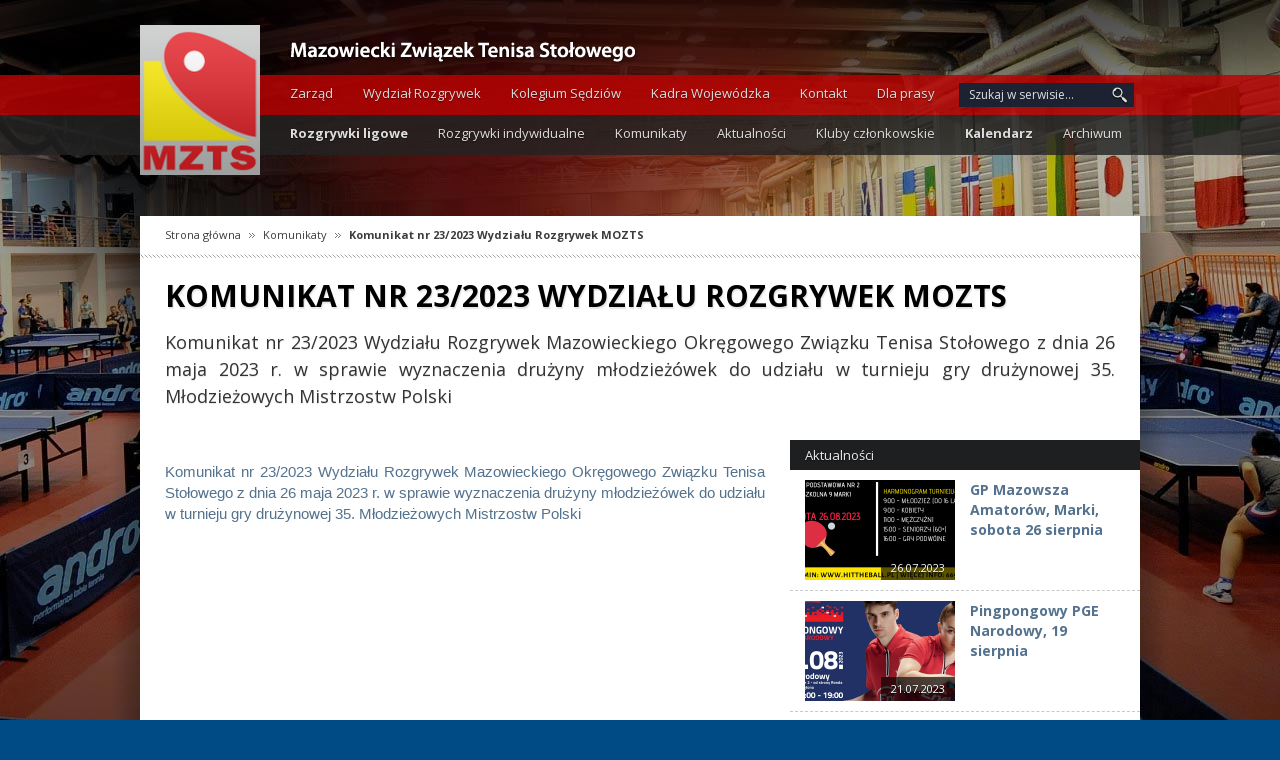

--- FILE ---
content_type: text/html
request_url: http://mzts.mzts.pl/komunikaty/komunikat-232023-wr-mozts
body_size: 5833
content:
<!DOCTYPE html PUBLIC "-//W3C//DTD HTML 4.01//EN" "http://www.w3.org/TR/html4/strict.dtd">

<html lang="pl" dir="ltr">

<head>

<meta http-equiv="Content-Type" content="text/html; charset=UTF-8">

<meta http-equiv="Pragma" content="No-cache">

<meta name="Keywords" content="tenis, stolowy, pingpong, mzts">

<meta name="Description" content="">



<title>Mazowiecki Związek Tenisa Stołowego | Komunikat 23/2023 WR MOZTS ws wyznaczenia drużyny młodzieżówek do udziału w 35. MMP</title>



	<link rel="Shortcut icon" href="http://www.mzts.pl/wp-content/uploads/2023/07/cropped-mzts-logo-32x32.png">



	<link rel="stylesheet" type="text/css" href="/css/styles.css">



	<link rel="stylesheet" type="text/css" href="/css/nivo-slider.css" media="screen">



	<link rel="stylesheet" type="text/css" href="/css/slick.css" media="screen">

	<link rel="stylesheet" type="text/css" href="/css/slick-theme.css" media="screen">



	<script type="text/javascript" src="/js/jquery-1.js"></script>



	<script type="text/javascript" src="/js/jquery_002.js"></script>



	<script type="text/javascript" src="/js/jquery.js"></script>



	<script type="text/javascript" src="/js/menu.js"></script>



	<script type="text/javascript" src="/js/slick.min.js"></script>



	<script type="text/javascript" src="/js/functions.js"></script>



	<link href="/css/jquery.lightbox-0.5.css" rel="stylesheet">



<script type="text/javascript">



$(function() {

$('a.lightbox').lightBox({

imageLoading: '/js/lightbox/images/lightbox-ico-loading.gif',

imageBtnClose: '/js/lightbox/images/lightbox-btn-close.gif',

imageBtnPrev: '/js/lightbox/images/lightbox-btn-prev.gif',

imageBtnNext: '/js/lightbox/images/lightbox-btn-next.gif',

imageBlank: '/js/lightbox/images/lightbox-blank.gif'

}); // Select all links with lightbox class

});



</script>



<link href='http://fonts.googleapis.com/css?family=Cuprum:400,700,400italic,700italic|PT+Sans+Narrow:400,700&subset=latin-ext' rel='stylesheet' type='text/css'>

<link type="text/css" rel="stylesheet" href="http://fonts.googleapis.com/css?family=Open+Sans:400,600,700,800&subset=latin,latin-ext"></link>



</head>

<body>



	<div id="fb-root"></div>

	<script>(function(d, s, id) {

	  var js, fjs = d.getElementsByTagName(s)[0];

	  if (d.getElementById(id)) return;

	  js = d.createElement(s); js.id = id;

	  js.src = "//connect.facebook.net/pl_PL/sdk.js#xfbml=1&version=v2.8&appId=363060168842";

	  fjs.parentNode.insertBefore(js, fjs);

	}(document, 'script', 'facebook-jssdk'));</script>








<div style="background: url(/css/images/header-bg.png) center top repeat-x; color: #FFFFFF; font-size: 16px; margin: 0; padding: 0; text-align: center; width: 100%; height: 80px; margin-bottom: 25px; margin-top: 50px;">



    <div style="margin: 0px auto; width: 1000px; position: relative;">

				<div style="float: right;">

				<!-- <a class="hanno-top" target="_blank" href="http://www.hanno-tenis-stolowy.pl/"></a> -->

				</div>

        <div style="float: left;">

            <a href="/">

                <img style="display: block; border: 0px; margin-top: -50px; height: 150px; margin-bottom: 16px;" alt="Mazowiecki Związek Tenisa Stołowego" src="/css/images/mzts-logo.png"></img>

            </a>

            <a href="/" style="position: absolute; top: -50px; left: 120px;">

                <img style="display: block; border: 0px;" alt="Mazowiecki Związek Tenisa Stołowego" src="/css/images/header-mzts.png"></img>

            </a>

        </div>

        <div id="nav-top" style="float: left; padding-left: 10px;">



				<div style="position: absolute; right: 6px; top: 8px;">

					<form name="search" action="/wyszukaj" method="POST" onsubmit="goSearch(); return false;">

						<input class="search-go" onclick="goSearch();" value="" style="float: right; padding: 0px;" type="image" src="/css/images/blank.png">

						<input name="searchValue" id="searchValue" value="Szukaj w serwisie..." onfocus="enterSearch(this);" onblur="leaveSearch(this);" class="search" style="width: 125px; margin-left: 20px;" type="text">

					</form>

				</div>



<ul>



<li><a href="/zwiazek/zarzad">Zarząd</a></li>



<li><a href="#" onmouseover="showMenu('menu1')" onmouseout="hideMenu('menu1')" id="menu_menu1">Wydział Rozgrywek</a></li>



<li><a href="/zwiazek/kolegium-sedziow">Kolegium Sędziów</a></li>



<li><a href="/zwiazek/kadra-wojewodzka">Kadra Wojewódzka</a></li>



<li><a href="/zwiazek/kontakt" onmouseover="showMenu('menu2')" onmouseout="hideMenu('menu2')" id="menu_menu2">Kontakt</a></li>



<li><a href="/dla-prasy">Dla prasy</a></li>



</ul>



<ul>



<li><a href="http://ligi.mzts.pl/" style="font-weight: bold;">Rozgrywki ligowe</a></li>



<li><a href="/rozgrywki-indywidualne">Rozgrywki indywidualne</a></li>



<li><a href="/komunikaty">Komunikaty</a></li>



<li><a href="/aktualnosci">Aktualności</a></li>



<li><a href="/zwiazek/kluby-czlonkowskie">Kluby członkowskie</a></li>



<li><a href="#" onmouseover="showMenu('menu3')" onmouseout="hideMenu('menu3')" id="menu_menu3" style="font-weight: bold;">Kalendarz</a></li>



<li><a href="http://archiwum.mzts.pl/">Archiwum</a></li>



</ul>



</div>



<div style="position: absolute;">



			<div id="menu1" style="display:none" onmouseover="menu('menu1')" onmouseout="menu('menu1')"  >

				<div class="nav-top-menu">



				<table style="vertical-align: top; width: 828px;" border="0" cellspacing="0" cellpadding="0">
<tbody>
<tr>
<td style="width: 235px; padding: 10px 25px 10px 25px; border-style: none dashed none none; border-width: 1px; border-color: #cccccc; vertical-align: top;">
<h3>Dokumenty<span style="font-size: small;"><br /></span></h3>
<p><a href="/files/2324/wr_2324/2023_2024_mozts_regulamin_rozgrywek.pdf">Regulamin Rozgrywek MOZTS na sezon 2023/2024 </a><span style="color: #ff0000;"><strong>- NOWE</strong></span><a href="/files/2223/wr_2223/2022_2023_regulamin_rozgrywek_mozts.pdf"><br /><br />Regulamin Rozgrywek MOZTS na sezon 2022/2023</a></p>
<p><a href="/files/2122/wr2122/2021_2022_regulamin_rozgrywek_mozts.pdf">Regulamin Rozgrywek MOZTS na sezon 2021/2022</a><a href="/files/2021/wr2021/2020_2021_regulamin_rozgrywek_mozts.pdf"><br />Regulamin Rozgrywek MOZTS na sezon 2020/2021</a><a href="/files/1920/WR90/2019_2020_regulamin_rozgrywek_mozts.pdf"><br />Regulamin Rozgrywek MOZTS na sezon 2019/2020</a><a href="/files/1819/wr_1819/1819_regulamin_rozgrywek_mozts.pdf"><br />Regulamin Rozgrywek MOZTS na sezon 2018/2019</a><span style="color: #ff0000;"><strong><br /></strong></span><a href="/files/1718/wr/1718_regulamin_rozgrywek_mozts.pdf"><br />Regulamin Rozgrywek MOZTS na sezon 2017/2018</a><a href="/files/1617/wr/1617regulamin_rozgrywek_mzts_corrected_16_09_13.pdf"><br /></a><a href="/files/1617/wr/kluby_zalegajace.pdf"><br />Lista Klub&oacute;w z zaległościami wobec MOZTS</a>&nbsp;<span style="color: #ff0000;">aktualizacja: 11 stycznia 2023 r.</span></p>
</td>
<td style="width: 235px; padding: 10px 25px 10px 10px; border-style: none dashed none none; border-width: 1px; border-color: #cccccc; vertical-align: top;">
<h3>Druki</h3>
<p><a href="/files/1617/wr/2_protokol_1617.pdf">Protok&oacute;ł meczu 2 ligi (wersja papierowa)</a><br /> <br /><a href="/files/1617/wr/2_eprotokol_1617.pdf">Protok&oacute;ł meczu 2 ligi (wersja elektroniczna)</a><br /><br /> <a href="/files/1617/wr/345_protokol_1617.pdf">Protok&oacute;ł meczu 3, 4 i 5 ligi (wersja papierowa)</a><br /> <br /><a href="/files/1617/wr/345_eprotokol_1617.pdf">Protok&oacute;ł meczu 3, 4 i 5 ligi (wersja elektroniczna)</a><br /> <br /><a href="https://www.pzts.pl/pliki/2223/dokumenty/protokol_dpp.pdf">Protok&oacute;ł meczu Drużynowego Pucharu Polski</a><a href="http://www.liga.mzts.pl/pdf/1314/dpp_eprotokol.pdf"><br /></a></p>
<p><a href="/files/1617/zarzad/06_2017_zal_nr_1.pdf"><br />Wniosek o licencję okresową sędziego MOZTS<br /><br /></a><a href="/files/1819/zarzad_89/deklaracja_czlonkowska_mozts_2018.pdf">Deklaracja członkowska MOZTS</a></p>
</td>
<td style="width: 525px; padding: 10px 25px 10px 10px; border-style: none none none none; border-width: 1px; border-color: #cccccc; vertical-align: top;">
<h3>Kontakt</h3>
<p><strong>Przewodniczący Wydziału Rozgrywek MZTS</strong><br /><strong>Grzegorz LEWANDOWSKI<br /></strong>e-mail: wr@mzts.pl<br /><strong><br />Prowadzący Rozgrywki Drużynowe MZTS</strong><br /> <strong>Marek ROMKOWSKI</strong><br /> tel. 608 459 841<br /> e-mail: <a href="mailto:m.romkowski@wp.pl">m.romkowski@wp.pl<br /></a><br /><strong><br />Członek Wydziału Rozgrywek MZTS</strong><br /><strong>Krystian KILAR</strong></p>
</td>
</tr>
</tbody>
</table>



				</div>

			</div>



			<div id="menu2" style="display:none" onmouseover="menu('menu2')" onmouseout="menu('menu2')">

				<div class="nav-top-menu">



				<table style="vertical-align: top; width: 828px;" border="0" cellspacing="0" cellpadding="0">
<tbody>
<tr>
<td style="width: 475px; padding: 10px 25px 10px 25px; border-style: none dashed none none; border-width: 1px; border-color: #cccccc; vertical-align: top;">
<h3>Kontakt</h3>
<strong>Mazowiecki Okręgowy Związek Tenisa Stołowego</strong><br /> ul. Karczewska 18, 04-112 Warszawa<br /> tel.:&nbsp;<br /> e-mail: <a href="mailto:pzts@pzts.pl">mzts@mzts.pl</a> <br /><span><span>NIP: 113-28-79-432<br />REGON: 010075639<br /><span><br /></span></span></span></td>
<td style="width: 285px; padding: 10px 25px 10px 10px; border-style: none none none none; border-width: 1px; border-color: #cccccc; vertical-align: top;">
<h3>Konto bankowe MZTS</h3>
<p><span>Bank: Pekao S.A.<br />Numer rachunku:<br /></span>07 1240 6175 1111 0010 5927 9155<br /><br /></p>
</td>
</tr>
</tbody>
</table>



				</div>

			</div>



			<div id="menu3" style="display:none" onmouseover="menu('menu3')" onmouseout="menu('menu3')">

				<div class="nav-top-menu">



				<h3>&nbsp;</h3>
<table style="vertical-align: top; width: 828px;" border="0" cellspacing="0" cellpadding="0">
<tbody>
<tr>
<td style="width: 250px; padding: 10px 25px 10px 10px; vertical-align: top; border-style: none dashed none none; border-width: 1px; border-color: #cccccc;">
<h3><span style="color: #ff0000;"><strong>Czerwiec 2023</strong></span></h3>
<div><span style="color: #888888;"><strong><strong><br /><strong>17.06&nbsp;</strong></strong></strong>68. Finał Mazowieckiego Turnieju Tenisa Stołowego Memoriał Redaktora Janusza Strzałkowskiego<strong><strong><br /><strong>WARSZAWA - TARG&Oacute;WEK<br /><br />17 - 18.06&nbsp;</strong></strong></strong>IX Turniej&nbsp;Pingla Cup<strong><strong><strong><br />GRODZISK MAZOWIECKI<br /><br />23.06 - 2.07&nbsp;</strong></strong></strong>Zgrupowanie Kadry Wojew&oacute;dztwa Mazowieckiego<strong><strong><strong><br />KRAK&Oacute;W</strong><br /></strong></strong><br /><strong><br /></strong></span></div>
</td>
<td style="width: 250px; padding: 10px 25px 10px 10px; vertical-align: top; border-style: none dashed none none; border-width: 1px; border-color: #cccccc;">
<h3><span style="color: #ff0000;"><strong>Lipiec 2023</strong></span></h3>
<div><span style="color: #888888;"><span><strong><strong><strong><span style="color: #ff0000;">&nbsp;&nbsp;</span></strong><strong><br /></strong><br /></strong></strong><strong><strong><br /></strong></strong></span></span></div>
<div><span style="color: #888888;"><span><strong><strong><strong><br /><br /></strong></strong></strong></span></span></div>
</td>
<td style="width: 250px; padding: 10px 25px 10px 10px; vertical-align: top;">
<h3><strong><span style="color: #ff0000;">Sierpień 2023</span></strong><strong style="color: #808080; text-indent: -10px; font-size: 10px;">&nbsp;</strong></h3>
<div style="text-indent: -10px; margin-left: 10px; margin-bottom: 10px;"><span style="color: #808080;"><strong><br />6 - 16.08&nbsp;</strong>Zgrupowanie Kadry Wojew&oacute;dztwa Mazowieckiego<strong><br />GDAŃSK<br /><br /></strong><br /><br /></span></div>
<a href="/files/kalendarz_mazowiecki.pdf"><span style="color: #ffffff;"><span style="margin-left: 15px; padding: 15px 20px; font-size: 13px; background: #bb0101;">Pobierz kalendarz (pdf)</span></span></a></td>
</tr>
</tbody>
</table>



				</div>

			</div>

</div>



</div>



<div id="page" style="width: 1060px;">



<div id="maincontent" style="padding: 0px 30px; width: 1000px; background: url(/css/images/content-bg.png) repeat top left; margin-top: 25px;">




<div id="path">

<ul class="path">



<li><a href="/start">Strona główna</a></li>

<li><a href="/komunikaty">Komunikaty</a></li>


<li class="selected"><a href="/komunikaty/komunikat-232023-wr-mozts">Komunikat nr 23/2023 Wydziału Rozgrywek MOZTS</a></li>









</ul>

</div>






<div class="content-950">

<h1>Komunikat nr 23/2023 Wydziału Rozgrywek MOZTS</h1>

<div style="font-size: 18px; font-family: 'Open Sans', sans-serif; text-shadow: 0 1px 1px rgba(204, 204, 204, 0.5); line-height: 1.5em; margin-bottom: 30px;">Komunikat nr 23/2023 Wydziału Rozgrywek Mazowieckiego Okręgowego Związku Tenisa Stołowego z dnia 26 maja 2023 r. w sprawie wyznaczenia drużyny młodzieżówek do udziału w turnieju gry drużynowej 35. Młodzieżowych Mistrzostw Polski</div>


</div>

<div class="content-600">

<br /><a href="/files/2223/wr_2223/23_2023_wr_mozts.pdf">Komunikat nr 23/2023 Wydziału Rozgrywek Mazowieckiego Okręgowego Związku Tenisa Stołowego z dnia 26 maja 2023 r. w sprawie wyznaczenia drużyny młodzież&oacute;wek do udziału w turnieju gry drużynowej 35. Młodzieżowych Mistrzostw Polski</a>

<br style="clear: both;">
<br style="clear: both;">
<br style="clear: both;">
<br style="clear: both;">

</div>

<div style="width: 350px; float: left; padding-left: 25px;">

    <div style="padding: 5px 15px; width: 320px; background: #1E1F21; color: #ECECEC; font-size: 13px; font-family: 'Open Sans', sans-serif; text-shadow: 0 1px 1px rgba(0, 0, 0, 0.5);">
                Aktualności
    </div>
    <div style="width: 350px; font-family: 'Open Sans', sans-serif;">
        <ul style="list-style-type: none;">
            							 <li style="padding: 10px 15px 10px 15px; position: relative; height: 100px; display: block; border-bottom: 1px dashed rgb(199, 202, 204);">                <a href="/aktualnosci/gp-mazowsza-amatorow-sobota-26-sierpnia-marki">			<div style="position: absolute; background: url(/files/structure/2225.png) no-repeat center center; width: 150px; height: 100px; float: left; -webkit-background-size: cover; -moz-background-size: cover; -o-background-size: cover; background-size: cover; filter: progid:DXImageTransform.Microsoft.AlphaImageLoader(src='/files/structure/2225.png', sizingMethod='scale'); -ms-filter: progid:DXImageTransform.Microsoft.AlphaImageLoader(src='/files/structure/2225.png', sizingMethod='scale');"> <div style="position: absolute; bottom: 0px; right: 0px; color: #fff; text-shadow: 0px 1px 1px rgba(0, 0, 0, 0.5); background: url(/css/images/bg-black-80.png) repeat top left; padding: 2px 10px; font-size: 11px;">26.07.2023</div> </div>  </a>                <a href="/aktualnosci/gp-mazowsza-amatorow-sobota-26-sierpnia-marki" style="margin-left: 165px; font-size: 14px; display: block; font-weight: bold; text-align: left;">GP Mazowsza Amatorów, Marki, sobota 26 sierpnia</a>	 </li>
           							 <li style="padding: 10px 15px 10px 15px; position: relative; height: 100px; display: block; border-bottom: 1px dashed rgb(199, 202, 204);">                <a href="/aktualnosci/pingpongowy-pge-narodowy-19-sierpnia">			<div style="position: absolute; background: url(/files/structure/2224.jpg) no-repeat center center; width: 150px; height: 100px; float: left; -webkit-background-size: cover; -moz-background-size: cover; -o-background-size: cover; background-size: cover; filter: progid:DXImageTransform.Microsoft.AlphaImageLoader(src='/files/structure/2224.jpg', sizingMethod='scale'); -ms-filter: progid:DXImageTransform.Microsoft.AlphaImageLoader(src='/files/structure/2224.jpg', sizingMethod='scale');"> <div style="position: absolute; bottom: 0px; right: 0px; color: #fff; text-shadow: 0px 1px 1px rgba(0, 0, 0, 0.5); background: url(/css/images/bg-black-80.png) repeat top left; padding: 2px 10px; font-size: 11px;">21.07.2023</div> </div>  </a>                <a href="/aktualnosci/pingpongowy-pge-narodowy-19-sierpnia" style="margin-left: 165px; font-size: 14px; display: block; font-weight: bold; text-align: left;">Pingpongowy PGE Narodowy, 19 sierpnia</a>	 </li>
           							 <li style="padding: 10px 15px 10px 15px; position: relative; height: 100px; display: block; border-bottom: 1px dashed rgb(199, 202, 204);">                <a href="/aktualnosci/grand-prix-mazowsza-amatorow-sobota-22-lipca-warszawa">			<div style="position: absolute; background: url(/files/structure/2222.png) no-repeat center center; width: 150px; height: 100px; float: left; -webkit-background-size: cover; -moz-background-size: cover; -o-background-size: cover; background-size: cover; filter: progid:DXImageTransform.Microsoft.AlphaImageLoader(src='/files/structure/2222.png', sizingMethod='scale'); -ms-filter: progid:DXImageTransform.Microsoft.AlphaImageLoader(src='/files/structure/2222.png', sizingMethod='scale');"> <div style="position: absolute; bottom: 0px; right: 0px; color: #fff; text-shadow: 0px 1px 1px rgba(0, 0, 0, 0.5); background: url(/css/images/bg-black-80.png) repeat top left; padding: 2px 10px; font-size: 11px;">11.07.2023</div> </div>  </a>                <a href="/aktualnosci/grand-prix-mazowsza-amatorow-sobota-22-lipca-warszawa" style="margin-left: 165px; font-size: 14px; display: block; font-weight: bold; text-align: left;">Grand Prix Mazowsza Amatorów, 22 lipca (sobota), Warszawa</a>	 </li>
           							 <li style="padding: 10px 15px 10px 15px; position: relative; height: 100px; display: block; border-bottom: 1px dashed rgb(199, 202, 204);">                <a href="/aktualnosci/xx-memorial-jana-blaszczaka-krakow-26-27-sierpnia">			<div style="position: absolute; background: url(/files/structure/2211.jpg) no-repeat center center; width: 150px; height: 100px; float: left; -webkit-background-size: cover; -moz-background-size: cover; -o-background-size: cover; background-size: cover; filter: progid:DXImageTransform.Microsoft.AlphaImageLoader(src='/files/structure/2211.jpg', sizingMethod='scale'); -ms-filter: progid:DXImageTransform.Microsoft.AlphaImageLoader(src='/files/structure/2211.jpg', sizingMethod='scale');"> <div style="position: absolute; bottom: 0px; right: 0px; color: #fff; text-shadow: 0px 1px 1px rgba(0, 0, 0, 0.5); background: url(/css/images/bg-black-80.png) repeat top left; padding: 2px 10px; font-size: 11px;">03.07.2023</div> </div>  </a>                <a href="/aktualnosci/xx-memorial-jana-blaszczaka-krakow-26-27-sierpnia" style="margin-left: 165px; font-size: 14px; display: block; font-weight: bold; text-align: left;">XX Memoriał Jana Błaszczaka, Kraków 26-27 sierpnia, komunikat organizacyjny</a>	 </li>
           							 <li style="padding: 10px 15px 10px 15px; position: relative; height: 100px; display: block; border-bottom: 1px dashed rgb(199, 202, 204);">                <a href="/aktualnosci/xxv-grand-prix-piaseczna-sobota-24-czerwca">			<div style="position: absolute; background: url(/files/structure/2218.jpg) no-repeat center center; width: 150px; height: 100px; float: left; -webkit-background-size: cover; -moz-background-size: cover; -o-background-size: cover; background-size: cover; filter: progid:DXImageTransform.Microsoft.AlphaImageLoader(src='/files/structure/2218.jpg', sizingMethod='scale'); -ms-filter: progid:DXImageTransform.Microsoft.AlphaImageLoader(src='/files/structure/2218.jpg', sizingMethod='scale');"> <div style="position: absolute; bottom: 0px; right: 0px; color: #fff; text-shadow: 0px 1px 1px rgba(0, 0, 0, 0.5); background: url(/css/images/bg-black-80.png) repeat top left; padding: 2px 10px; font-size: 11px;">20.06.2023</div> </div>  </a>                <a href="/aktualnosci/xxv-grand-prix-piaseczna-sobota-24-czerwca" style="margin-left: 165px; font-size: 14px; display: block; font-weight: bold; text-align: left;">XXV Grand Prix Piaseczna, 24 czerwca (sobota)</a>	 </li>
           
					</ul>
			</div>
			<br style="clear: both;">
	    <div style="padding: 5px 15px; width: 320px; background: #1E1F21; color: #ECECEC; font-size: 13px; font-family: 'Open Sans', sans-serif; text-shadow: 0 1px 1px rgba(0, 0, 0, 0.5);">
	                Wspierają nas
	    </div>
			<div class="sponsorzy sponsorzy-sidebar">
									<div class="sponsorzy-item" style="display: block;">
												<a href="https://www.gov.pl/web/sport"><img src="/files/structure/1718.png" alt="Ministerstwo Sportu i Turystyki" /></a>
											</div>
									<div class="sponsorzy-item" style="display: block;">
												<a href="http://www.um.warszawa.pl/"><img src="/files/structure/893.png" alt="Miasto st. Warszawa" /></a>
											</div>
									<div class="sponsorzy-item" style="display: block;">
												<a href="http://www.szs-wwm.pl/"><img src="/files/structure/897.gif" alt="Szkolny Związek Sportowy" /></a>
											</div>
									<div class="sponsorzy-item" style="display: block;">
												<a href="http://uniasport.pl/"><img src="/files/structure/898.jpg" alt="Unia Związków Sportowych Warszawy i Mazowsza" /></a>
											</div>
									<div class="sponsorzy-item" style="display: block;">
												<a href="https://www.mazovia.pl/"><img src="/files/structure/895.png" alt="Urząd Marszałkowski Województwa Mazowieckiego" /></a>
											</div>
				
			</div>

</div>


</div>



<br style="clear: both;">

<div id="footer" style="width: 1000px; margin: 0px auto; padding: 25px 0px; background: #232323;">

    <div>
        <ul class="nostyle partnerlist">
            <li style="margin: 0px 0px 0px 30px;">

    <h2 style="color: rgb(255, 255, 255);     text-transform: uppercase;
    font-size: 1em;
    padding-left: 20px;
    line-height: 1em;
    padding-bottom: 15px;
}">

        Mazowiecki Związek Tenisa Stołowego

    </h2>
    <div>
        <a href="/zwiazek/zarzad" style="float: left; display: block; margin: 0px 20px 7px;">Zarząd</a>
        <a href="/zwiazek/kolegium-sedziow" style="float: left; display: block; margin: 0px 20px 7px;">Kolegium Sędziów</a>
        <a href="/zwiazek/kadra-wojewodzka" style="float: left; display: block; margin: 0px 20px 7px;">Kadra Wojewódzka</a>
        <a href="/rodo" style="float: left; display: block; margin: 0px 20px 7px;">RODO</a>
        <a href="/zwiazek/kontakt" style="float: left; display: block; margin: 0px 20px 7px;">Kontakt</a>
        <a href="https://www.facebook.com/Mazowiecki-Związek-Tenisa-Stołowego-1821583214762519" style="float: left; display: block; margin: 0px 20px 7px; font-weight: bold;">Facebook</a>
        <div style="float: left; margin-left: 20px;"><!-- stat.4u.pl NiE KaSoWaC -->
 <a target=_top href="http://stat.4u.pl/?mzts" title="statystyki"><img src="http://adstat.4u.pl/s4u.gif" border="0"></a>
 <script language="javascript" type="text/javascript">
 <!--
 function s4upl() { return "&amp;r=er";}
 //-->
 </script>
 <script language="JavaScript" type="text/javascript" src="http://adstat.4u.pl/s.js?mzts"></script>
 <script language="JavaScript" type="text/javascript">
 <!--
 s4uext=s4upl();
 document.write('<img src="http://stat.4u.pl/cgi-bin/s.cgi?i=mzts'+s4uext+'" width=1 height=1>')
 //-->
 </script>
 <noscript><img src="http://stat.4u.pl/cgi-bin/s.cgi?i=mzts&amp;r=ns" width="1" height="1"></noscript>
 <!-- stat.4u.pl KoNiEc -->
</div>
        <div style="float: left; margin-left: 20px; margin-top: 3px;"><script id="_wau5qy">var _wau = _wau || []; _wau.push(["small", "xqhye7okzqwv", "5qy"]);
(function() {var s=document.createElement("script"); s.async=true;
s.src="http://widgets.amung.us/small.js";
document.getElementsByTagName("head")[0].appendChild(s);
})();</script></div>
        <br /><br />
        <a href="http://ligi.mzts.pl/" style="float: left; display: block; margin: 0px 20px 7px; font-weight: bold;">Rozgrywki ligowe</a>
        <a href="/rozgrywki-indywidualne" style="float: left; display: block; margin: 0px 20px 7px;">Rozgrywki indywidualne</a>
        <a href="/komunikaty" style="float: left; display: block; margin: 0px 20px 7px;">Komunikaty</a>
        <a href="/aktualnosci" style="float: left; display: block; margin: 0px 20px 7px;">Aktualności</a>
        <a href="/zwiazek/kluby-czlonkowskie" style="float: left; display: block; margin: 0px 20px 7px;">Kluby członkowskie</a>
        <a href="http://mzts.pl/files/1617/2017_kalendarz.pdf" style="float: left; display: block; margin: 0px 20px 7px; font-weight: bold;">Kalendarz</a>
        <a href="http://archiwum.mzts.pl/" style="float: left; display: block; margin: 0px 20px 7px;">Archiwum</a>
    </div>

</li>
        </ul>
    </div>
		<br style="clear: both;">
    <div style="margin: 0px auto; padding: 25px 0px 25px 0px; text-align: center; font-size: 12px;">

            Projekt i wykonanie: Tomasz Pasternak

</div>

</div>

</body></html>



--- FILE ---
content_type: text/css
request_url: http://mzts.mzts.pl/css/styles.css
body_size: 3418
content:
body {

	font-size: 14px;

	text-align: left;

	font-family: 'Open Sans', 'Arial', sans-serif;

	font-weight: 400;

	margin: 0;

	padding: 25px 0px 0px 0px;

	color: #333;

	background: url(images/bg-full.jpg) repeat-x fixed center top rgb(0, 75, 133);

}

h1 { color: #000; font-size: 30px; text-transform: uppercase; text-shadow: 1px 2px 1px rgba(204, 204, 204, 0.5); font-family: 'Open Sans', sans-serif; line-height: 1.2em; font-weight: bold; text-align: left; }

.content-700 h1 { margin-bottom: 10px;}

.content-950 h1 { margin-bottom: 15px;}

h2 { color: #000; font-size: 20px; text-transform: uppercase; text-shadow: 1px 2px 1px rgba(204, 204, 204, 0.5); font-family: "Open Sans", sans-serif; line-height: 1.2em; font-weight: bold; text-align: left; }



ul {

	list-style: none;

	margin: 0;

	padding: 0;

}

h1.a:hover {

	text-decoration: underline;

}

h2.a:hover {

	text-decoration: underline;

}

h3, h3 a, h3 a:hover {

	margin: 0px 0px 0px 0px;

	padding: 0px 0px 0px 0px;

	font-size: 13px;

	font-weight: bold;

	color: #627D9D;

}

h3.a:hover {

	text-decoration: underline;

}

input, textarea, button {
	border: none;
	font-size: 12px;
	padding: 3px 5px 3px 5px;
}

img {

	border: 0;

}



p {

	margin: 0;

	padding: 0;

}



a {

	color: #3C3C3C;

	text-decoration: none;

}



a:hover {

	color: #3C3C3C;

	text-decoration: underline;

}




div#page {

	width: 1000px;

	margin: 0 auto;

	padding: 0;

}



div#header {

	width: 930px;

	padding: 15px 35px;

}



div#maincontent {

	width: 1000px;

	float: left;

	padding: 0px;

	font-size: 13px;

	line-height: 20px;

	text-align: justify;

}



div#footer {

	clear: both;

	background: #555555;

	color: #B4B4B4;

	font-size: 13px;

	padding: 15px 15px 30px 15px;

	margin: 32px 10px 0px 10px;

}

div#footer a:hover {
	text-decoration: underline;
}


div#footer li a {

font-size: 13px;
color: #999999;

}

div#footer h2 { font-weight: normal; }

img.transparent

{

  -moz-opacity:0.25;

  filter: alpha(opacity=25);

}



a:hover img.transparent

{

  -moz-opacity:1;

  filter: alpha(opacity=100);

}



blockquote {
	border-left: 4px solid #7DA721;
	padding: 0px 10px 0px 15px;
	margin: 0px 30px 0px 30px;
	color: #666666;
	font-style: italic;
	display: inline-table;
	}




div#nav-left {
	float: left;
	width: 245px;
	height: 100%;
	padding: 25px 0px;
	font-size: 13px;
	text-align: left;
	background: #F8F8F8;
	margin-top: 25px;
	border-left: 5px solid #D03B3B;
}

div#nav-left li {
	padding: 0px;
	float: left;
	width: 250px;
}

div#nav-left li a {
	padding: 5px 25px 5px 25px;
	display: block;
	font-size: 13px;
}

div#nav-text {
	width: 770px;
	background: url(images/nav-text-bg.png) repeat-x 0 100%;
	margin-bottom: 10px;
	padding: 6px 0px 12px 0px;
}

div#nav-text a {background: #F3F3F3 url(images/menu-left-unselected.png) no-repeat top left;color:#666;margin-top:2px;}

div#nav-text a.selected {background: #333 url(images/menu-left-selected.png) no-repeat top left;color:#FFF;margin:0px; }

div#nav-text a.open {color:#666;	background: #fff url(images/menu-left-selected.png) no-repeat top left;margin:0px; }

div#nav-text a.open-selected {color:#fff;	background: #A9B4C5 url(images/menu-left-selected.png) no-repeat top left;margin:0px; }

div#nav-left ul li a { font-weight: normal; color: #232323; background: #F8F8F8; width: 195px; }

div#nav-left ul li a.selected { font-weight:bold; color: #232323; background: #F8F8F8; padding-left: 25px; width: 195px; }

div#nav-left ul li a.open {font-weight:normal; color: #232323; background: #F8F8F8; padding-left: 40px; width: 180px; }

div#nav-left ul li a.open-selected {font-weight:bold; color: #232323; background: #FCFCFC; padding-left: 40px; width: 180px; border-top: 1px dashed #CCCCCC; border-bottom: 1px dashed #CCCCCC; }

div#nav-left ul li a.up { font-weight:normal; background: #232323; color: #ECECEC; padding-left: 25px; width: 195px; text-shadow: 0 1px 1px rgba(0, 0, 0, 0.5); font-size: 12px; }



div#nav-top ul {
	z-index:1;
	width:100%;
	height:40px;
	margin:0px;
	padding:0px;
	font-family: 'Open Sans', sans-serif;
	font-size: 16px;
}

div#nav-top ul li { display: inline; float: left; }

div#nav-top li a {
	color: #ddd;
	margin-left: 20px;
	margin-right: 10px;
		padding: 6px 0px 9px 0px;
		cursor: pointer;
		font-size: 13px;
		z-index:9999;
		position: relative;
		display:inline;
		float:left;
		height:25px;
		line-height:25px;
		text-shadow: 0 1px 1px rgba(0, 0, 0, 0.5); }

div#nav-top li a:hover {color: #fff;
		text-decoration: underline;
		padding: 6px 0px 9px 0px;
		z-index:9999;
		position: relative;
		background: url(news-bg-title.png) repeat top left;
		text-shadow: 0 1px 1px rgba(0, 0, 0, 0.5); }

div#nav-top li a.home {color: #fff;
		padding: 3px 34px 3px 34px;
		cursor: pointer;
		font-size: 13px;
		z-index:9999;
		position: relative;
		background: #555 url(images/nav-top-bg.png) repeat-x top left; }

div#nav-top li a.selected { padding: 3px 34px 3px 34px; background: #627D9D url(images/nav-top-bg-selected.png) repeat-x top left; color: #fff; }

div#nav-top li a.selected:hover { background: #627D9D url(images/nav-top-bg-selected-hover.png) repeat-x top left; color: #fff; }

div.nav-top-menu { float: left; width: 850px; font-size: 13px; padding: 10px 0px; color: #888; -moz-box-shadow:0px 10px 20px #000000;-webkit-box-shadow:0px 10px 20px #000000;box-shadow:0px 10px 20px #000000; background: #fff url(images/nav-top-bottom.gif) repeat-x 0 100%; text-align: left; line-height: 1.5em; }

div.nav-top-menu h3 { font-size: 16px; font-weight: normal; margin-bottom: 10px; color: #bb0101; }

div#menu1, div#menu2, div#menu6, div#menu7, div#menu8 { position: relative;
left:150px;
top:40px;
z-index:99999;
width: 850px;
 }

div#menu3, div#menu4, div#menu5 { position: relative;
left:150px;
top:80px;
z-index:99999;
width: 850px;
 }

div#menu1 a, div#menu2 a , div#menu3 a , div#menu4 a , div#menu5 a , div#menu6 a , div#menu7 a , div#menu8 a { font-size:13px; display: inline-block; }

#path {
	padding: 0px 0px 15px 25px;
	overflow: hidden;
	border-top: 1px solid #fff;
	margin-top: 10px;
	background: url("images/path-bottom.gif") repeat-x scroll 0px 100% transparent;
}

#path ul {
	margin-left: -8px;
}

#path .path li {
	font-size: 11px;
	line-height: 16px;
	color: #000;
	padding: 0 14px 0 8px;
	float: left;
	background: url(images/path-arrow.png) no-repeat right 6px;
	list-style-type: none;
}

#path .path li a {
	color: #3C3C3C;
	font-size: 11px;
}

#path .path li.selected {
	font-weight: bold;
	background: none;
}


	input.search, input.form {
	color: #DDDDDD;
	padding: 3px 10px 4px 10px;
	font-family: 'Open Sans', sans-serif;
	font-size: 12px;
	background: #1C2232;
	}

	input.search {
	margin: 0px;
	float: right;
	}

	input.search-go {
	background: url(images/search-go.png) no-repeat top left;
	height: 24px;
	width: 30px;
	border: none;
	}

	input.search-go:hover {
	background: url(images/search-go-hover.png) no-repeat top left;
	height: 24px;
	width: 30px;
	}

	input.form {
	margin-top: 3px; margin-bottom: 20px;
	width: 370px;
	display: block;
	border-top: 1px solid #ccc;
	}

	input.button {
 font-size: 11px;
 cursor:pointer;
 text-align:center;
 display: inline-block;

 background: #1C2232 url(images/button-bg.png) no-repeat top left;color:#FFF;margin:0px;

  line-height: 16px; padding: 5px 10px 5px 25px;
}

	input.button:hover {
 font-size: 11px;
 cursor:pointer;
 text-align:center;
 display: inline-block;

 background: #1C2232 url(images/button-bg-hover.png) no-repeat top left;color:#FFF;margin:0px;

  line-height: 16px; padding: 5px 10px 5px 25px;
}

	textarea.form {
  font-size: 11px;
	font-family: Arial, sans-serif;
	color: #92938C;
	background: url(images/input-bg.png) #F6F6F6 repeat-x left bottom;
	padding: 10px;
	margin-top: 3px;
	margin-bottom: 20px;
	width: 370px;
	border-top: 1px solid #ccc;
	}

div.content ul {list-style-type:disc; margin-left: 25px; margin-bottom: 20px;}

div.content ul ul {list-style-type:disc; margin-left: 25px; margin-bottom: 0px;}

div.content p { margin-bottom: 20px; }

div.sitemap {  }

div.text-box {
	width: 220px;
	padding: 0px;
	background: url(images/box-bg.png) repeat;
	float: left;
	margin-bottom: 25px;
        margin-left: 5px;
}

div.text-box-clear {
	padding: 0px;
	background: url(images/box-bg.png) repeat;
	float: left;
        margin-left: 5px;
	margin-right: 15px;
	margin-bottom: 25px;
}

div.text-box-1 {
	padding: 10px 12px;
	font-size: 11px;
	line-height: 16px;
	height: 150px;
	background: #fff url(images/box-text-bg.png) repeat-x;
	color: #7B7575;
}

div.text-box-2 {
	font-size: 13px;
	font-weight: bold;
	text-align: left;
	margin-bottom: 5px;
}

div.text-box-2 a { color: #ED1C24; }

div.text-box-3 {
	background: url(images/box-text-bottom.gif) repeat-x;
	padding: 5px 10px;
	font-size: 12px;
	text-align: right;
	font-weight: bold;
}

div.text-box-3 a { color: #7B7575; }

div.text-box-3 img {
	margin: 0px 7px 1px 0px;
	display: inline;
}

div.home-news { background: url(images/home-news-bg.png) repeat-x; font-size: 16px; height: 55px; width: 1000px; color: #7B7B7B; margin-top: -10px; }

div.home-tabs { font-size: 12px; float: left; width: 332px; color: #333; margin-top: 0px; padding-top: 0px; }

div.home-tabs a { color: #333; text-decoration: none; }

.red { color: #bb0101; font-weight: bold; }

.smallsize { color: #888; font-size: 11px; }

ul.sitemap {  }

li.sitemap-0 { margin-left: 0px; font-weight: bold; }

li.sitemap-1 { margin-left: 10px; font-weight: bold; }

li.sitemap-2 { margin-left: 20px; }

li.sitemap-3 { margin-left: 30px; }

li.sitemap-4 { margin-left: 40px; }

li.sitemap-5 { margin-left: 50px; }

li.sitemap-1 a, li.sitemap-2 a, li.sitemap-3 a, li.sitemap-4 a, li.sitemap-5 a { font-size: 11px; }

li.sitemap-0 a, li.sitemap-0 a:hover { font-size: 12px; color: #627D9D; }

.content-950 { padding: 0px 25px;	font-family: 'Arial', sans-serif; font-size: 14px; color: #333333; }

.content-700 { padding: 0px 25px 25px 25px; width: 700px; float: right;	font-family: 'Arial', sans-serif; font-size: 14px; color: #333333; }

.content-700 img { max-width: 700px; }

.content-600 { float: left; width: 600px; padding-left: 25px; font-family: 'Arial', sans-serif; font-size: 15px; line-height: 1.4em; color: #333333; }

.home-content a:hover { text-decoration: none; }

a {
    outline: 0 !important;
    text-decoration: none;
    -moz-transition: all 0.3s;
    -webkit-transition: all 0.3s;
    -o-transition: all 0.3s;
    transition: all 0.3s;
		color: #54728E;
}

		.andro { width: 200px; height: 60px; background: url(images/andro.png); display: block; }
		.andro:hover { width: 200px; height: 60px; background: url(images/andro-hover.png); display: block; }
		.msit { width: 200px; height: 60px; background: url(images/msit.png); display: block; }
		.msit:hover { width: 200px; height: 60px; background: url(images/msit-hover.png); display: block; }

		.andro-top { width: 150px; height: 45px; margin-top: -50px; background: url(images/andro-top.png); display: block; float: right; margin-right: 160px; }
		.andro-top:hover { width: 150px; height: 45px; margin-top: -50px; background: url(images/andro-top-hover.png); display: block; float: right; margin-right: 160px; }
		.msit-top { width: 150px; height: 45px; margin-top: -50px; background: url(images/msit-top.png); display: block; float: right; margin-right: 5px; }
		.msit-top:hover { width: 150px; height: 45px; margin-top: -50px; background: url(images/msit-top-hover.png); display: block; float: right; margin-right: 5px; }

		.aig-top { width: 100px; height: 25px; margin-top: -50px; background: url(images/aig-top.png); display: block; float: right; margin-right: 300px; }
		.aig-top:hover { width: 100px; height: 25px; margin-top: -50px; background: url(images/aig-top-hover.png); display: block; float: right; margin-right: 300px; }
		.ricoh-top { width: 100px; height: 25px; margin-top: -25px; background: url(images/ricoh-top.png); display: block; float: right; margin-right: 300px; }
		.ricoh-top:hover { width: 100px; height: 25px; margin-top: -25px; background: url(images/ricoh-top-hover.png); display: block; float: right; margin-right: 300px; }

		.hanno-top { width: 100px; height: 50px; margin-top: -55px; background: url(images/hanno-top.png); display: block; float: right; margin-right: 45px; }
		.hanno-top:hover { width: 100px; height: 50px; margin-top: -55px; background: url(images/hanno-top-hover.png); display: block; float: right; margin-right: 45px; }

		.selenka { width: 78px; height: 50px; background: url(images/selenka.png); display: inline-block; margin-bottom: 5px; margin-right: 15px; margin-top: 15px; }
		.selenka:hover { width: 78px; height: 50px; background: url(images/selenka-hover.png); display: inline-block; margin-bottom: 5px; margin-right: 15px; margin-top: 15px; }
		.wieniec { width: 60px; height: 60px; background: url(images/wieniec.png); display: inline-block; margin-right: 15px; margin-top: 15px; }
		.wieniec:hover { width: 60px; height: 60px; background: url(images/wieniec-hover.png); display: inline-block; margin-right: 15px; margin-top: 15px; }
		.wspieramyklub { width: 143px; height: 30px; background: url(images/wspieramyklub.png); display: inline-block; margin-bottom: 15px; margin-top: 15px; }
		.wspieramyklub:hover { width: 143px; height: 30px; background: url(images/wspieramyklub-hover.png); display: inline-block; margin-bottom: 15px; margin-top: 15px; }

		.aig { width: 100px; height: 50px; background: url(images/aig.png); display: inline-block; margin-right: 25px; margin-top: 10px; }
		.aig:hover { width: 100px; height: 50px; background: url(images/aig-hover.png); display: inline-block; margin-right: 25px; margin-top: 10px; }
		.ricoh { width: 125px; height: 25px; background: url(images/ricoh.png); display: inline-block; margin-bottom: 13px; margin-top: 10px; }
		.ricoh:hover { width: 125px; height: 25px; background: url(images/ricoh-hover.png); display: inline-block; margin-bottom: 13px; margin-top: 10px; }

/* Tabele */

table.content {  width: 100%; border: 0px; margin: 0px; font-size: 13px; font-family: 'Open Sans', 'Arial', sans-serif; }
table.content td.header-top { text-align: center; padding: 5px 15px; font-size: 13px; background: #F8F8F8; font-weight: bold; border: none; border-right: 2px solid #FFFFFF; line-height: 1.4em; }
table.content td.divider { border-bottom: none; }
table.content td.header-left { font-weight: bold; }
table.content tr { background: #FFFFFF; }
table.content tr:hover { background: #FCFCFC; }
table.content td { border-bottom: 1px dashed #CCCCCC; padding: 5px 0px; text-align: center; }
table.content td a.icon-file { background: url(images/icon-file-active.png) top left no-repeat; width: 48px; height: 48px; }
table.content td a.icon-file:hover { background: url(images/icon-file-hover.png) top left no-repeat; width: 48px; height: 48px;  }
table.content td a.icon-file { display: block; margin: 0px auto; }
table.content td img.icon-file-blank { width: 48px; height: 48px; }
table.content td img { display: block; margin: 0px auto; }

div.content-600 img { max-width: 600px; }

div#slider p { background: url(images/news-bg-title.png) repeat; color: #fff; font-size: 14px; font-family: 'Open Sans', sans-serif; text-shadow: 0px 1px 1px rgba(0, 0, 0, 0.5); padding: 0px 50px 0px 15px; float: right; line-height: 1.5em; text-align: right; }

div.pager {
	text-align: center;
}
	div.pager a {
		margin: 10px 5px 5px;
		font-size: 14px;
		font-weight: bold;
		padding: 5px 10px;
		background: #eee;
		display: inline-block;
	}

.sponsorzy-header {
	text-align: center;
	color: #000;
  font-size: 18px;
  text-transform: uppercase;
  text-shadow: 1px 2px 1px rgba(204, 204, 204, 0.5);
  font-family: 'Open Sans', sans-serif;
  line-height: 1.2em;
  font-weight: bold;
  margin-bottom: 15px;
}
.sponsorzy {
	display: table;
	margin: 0 auto 30px;
	text-align: center;
}
.sponsorzy .sponsorzy-item {
	/* display: table-cell; */
	display: inline-block;
	padding: 0 20px;
	vertical-align: middle;
}
.sponsorzy .sponsorzy-item img {
	max-width: 150px;
	max-height: 75px;
	height: auto;
	display: block;
	margin: 0 auto;
}
.sponsorzy .sponsorzy-item:nth-of-type(5n+1) {
	clear: left;
}
.sponsorzy.sponsorzy-sidebar {
	width: 100%;
}
.sponsorzy.sponsorzy-sidebar .sponsorzy-item {
	padding: 10px 15px 10px 15px;
	border-bottom: 1px dashed rgb(199, 202, 204);
}


--- FILE ---
content_type: application/javascript
request_url: http://mzts.mzts.pl/js/menu.js
body_size: 194
content:
function showMenu(id){
	myVar=setTimeout(function(){document.getElementById(id).style.display = 'block';},400);
}

function hideMenu(id){
	clearTimeout(myVar);
	document.getElementById(id).style.display = 'none';
}

function menu(id){
	if(document.getElementById(id).style.display=='none') {
		document.getElementById(id).style.display = 'block'
	}
	else {
		document.getElementById(id).style.display = 'none'
	}
}

--- FILE ---
content_type: text/javascript;charset=UTF-8
request_url: http://whos.amung.us/pingjs/?k=xqhye7okzqwv&t=Mazowiecki%20Zwi%C4%85zek%20Tenisa%20Sto%C5%82owego%20%7C%20Komunikat%20232023%20WR%20MOZTS%20ws%20wyznaczenia%20&c=s&x=http%3A%2F%2Fmzts.mzts.pl%2Fkomunikaty%2Fkomunikat-232023-wr-mozts&y=&a=0&d=2.461&v=27&r=9530
body_size: 61
content:
WAU_r_s('1','xqhye7okzqwv',0);

--- FILE ---
content_type: application/javascript
request_url: http://mzts.mzts.pl/js/functions.js
body_size: 1017
content:
// $(document).ready(function($){
//   $('.sponsorzy').slick({
//     slide: "sponsorzy-item",
//     autoplay: true,
//     autoplaySpeed: 3000,
//     delay: 3000,
//     speed: 300,
//     arrows: false
//   });
//   $('.slider').slick({
//     slide: "slider-item",
//     autoplay: true,
//     autoplaySpeed: 3000,
//     delay: 3000,
//     speed: 300,
//     arrows: false
//   });
// });

function trim(str){
 return str.replace(/^[\s]+/,'').replace(/[\s]+$/,'').replace(/[\s]{2,}/,' ');
}

function isInteger(s) {
  return (s.toString().search(/^-?[0-9]+$/) == 0);
}


function hideMod() {
	Popup.hide('modal');
}

function set_color(obj, color){
	obj.style.color = color;
}


function goSearch() {
	var searchValue;
	searchValue = document.getElementById('searchValue');
	searchValue.value = trim(searchValue.value);
	if(searchValue.value!='' && searchValue.value!='Szukaj w serwisie...') {
		document.forms['search'].submit();
	}
	else {
		searchValue.value = 'Szukaj w serwisie...';
	}
}


function enterSearch(oBj) {
	if(oBj.value == 'Szukaj w serwisie...') {
		oBj.value = '';
	}
}


function leaveSearch(oBj) {
	if(oBj.value == '') {
		oBj.value = 'Szukaj w serwisie...';
	}
}


function chckForm(oBj) {
	var Error = false;
	var ListaBledow = new Array();
	if (oBj.nazwa.value=='') { Error = true; ListaBledow.push("pełną nazwę klienta"); }
	if (oBj.adres.value=='') { Error = true; ListaBledow.push("dokładny adres"); }
	if (oBj.miejscowosc.value=='') { Error = true; ListaBledow.push("miejcowość / gminę"); }
	if (oBj.godziny_pracy.value=='') { Error = true; ListaBledow.push("godziny pracy"); }
	if (oBj.nazwisko_osoby.value=='') { Error = true; ListaBledow.push("nazwisko osoby kontaktowej"); }
	if (oBj.typ_urzadzenia.value=='') { Error = true; ListaBledow.push("typ urządzenia"); }
	if (oBj.opis_usterki.value=='') { Error = true; ListaBledow.push("opis usterki"); }
	if (oBj.email.value!='' && !isEmail(oBj.email.value)) { Error = true; ListaBledow.push("poprawny adres email"); }

	if (Error) {
		var Komunikat = "<strong>Wystąpiły błędy, proszę uzupełnić / poprawić:</strong><ul>";
		for (var a=0;a<ListaBledow.length;a++) {
			Komunikat += "<li>"+ListaBledow[a]+"</li>";
		}
		Komunikat += "</ul>";
		$('#Komunikat').show();
		$('#Komunikat td').html(Komunikat);
		return false;
	} else {
		$('#Komunikat').hide();
		return true;
	}

}

function chckForm2(oBj) {
	var Error = false;
	var ListaBledow = new Array();
	if (oBj.nazwa.value=='') { Error = true; ListaBledow.push("pełną nazwę klienta"); }
	if (!isEmail(oBj.email.value)) { Error = true; ListaBledow.push("poprawny adres email"); }
	if (oBj.licznik.value=='') { Error = true; ListaBledow.push("wartość licznika"); }

	if (Error) {
		var Komunikat = "<strong>Wystąpiły błędy, proszę uzupełnić / poprawić:</strong><ul>";
		for (var a=0;a<ListaBledow.length;a++) {
			Komunikat += "<li>"+ListaBledow[a]+"</li>";
		}
		Komunikat += "</ul>";
		$('#Komunikat').show();
		$('#Komunikat td').html(Komunikat);
		return false;
	} else {
		$('#Komunikat').hide();
		return true;
	}

}

function isEmail(email) {
email = email.replace(/[ ]/g,'');
var regEmail = /^([a-zA-Z0-9._-]{1,})@([a-zA-Z0-9._-]{1,})\.([a-zA-Z]{2,4})$/;
if (!regEmail.test(email)) return false;
else return true;
}
